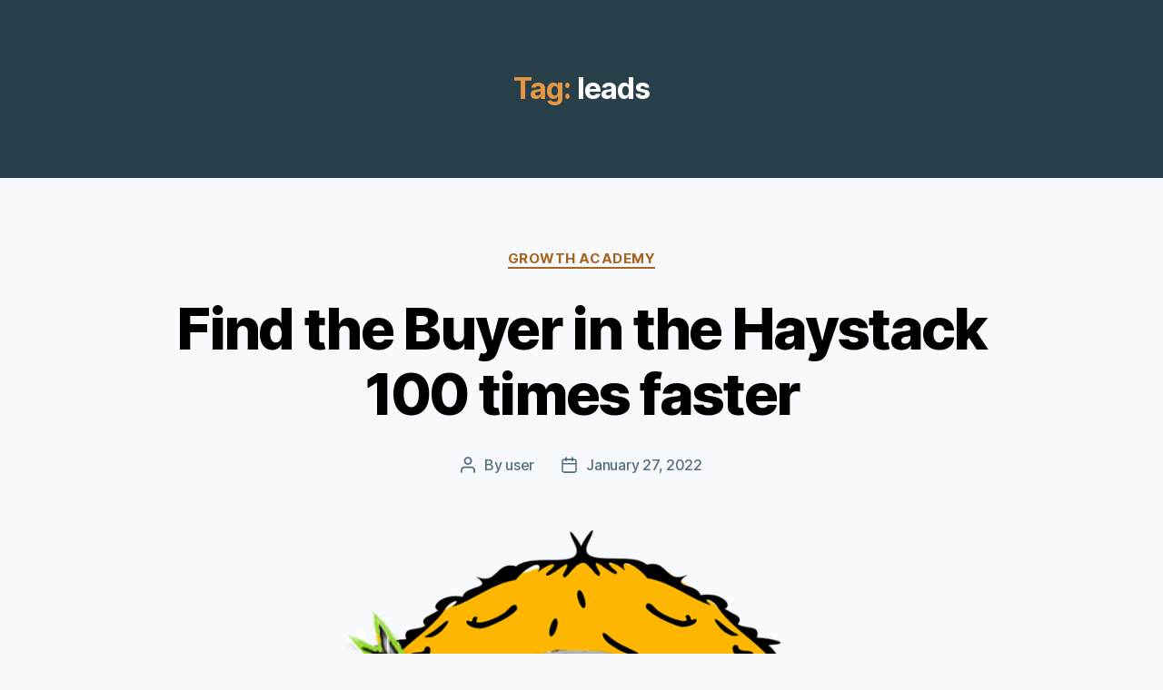

--- FILE ---
content_type: text/html; charset=UTF-8
request_url: http://blog.ad360.media/tag/leads/
body_size: 16360
content:
<!DOCTYPE html>

<html class="no-js" lang="en-US"
	prefix="og: https://ogp.me/ns#" >

	<head>

		<meta charset="UTF-8">
		<meta name="viewport" content="width=device-width, initial-scale=1.0" >

		<link rel="profile" href="https://gmpg.org/xfn/11">

		<title>leads - Ad360's blog</title>

		<!-- All in One SEO 4.1.7 -->
		<meta name="robots" content="max-image-preview:large" />
		<link rel="canonical" href="http://blog.ad360.media/tag/leads/" />
		<script type="application/ld+json" class="aioseo-schema">
			{"@context":"https:\/\/schema.org","@graph":[{"@type":"WebSite","@id":"http:\/\/blog.ad360.media\/#website","url":"http:\/\/blog.ad360.media\/","name":"Ad360's blog","description":"All Ad360 news and resources to run a successful business","inLanguage":"en-US","publisher":{"@id":"http:\/\/blog.ad360.media\/#organization"}},{"@type":"Organization","@id":"http:\/\/blog.ad360.media\/#organization","name":"Ad360's blog","url":"http:\/\/blog.ad360.media\/","logo":{"@type":"ImageObject","@id":"http:\/\/blog.ad360.media\/#organizationLogo","url":"http:\/\/blog.ad360.media\/wp-content\/uploads\/2022\/01\/cropped-LOGO_standalone_500px-1.png","width":502,"height":500},"image":{"@id":"http:\/\/blog.ad360.media\/#organizationLogo"}},{"@type":"BreadcrumbList","@id":"http:\/\/blog.ad360.media\/tag\/leads\/#breadcrumblist","itemListElement":[{"@type":"ListItem","@id":"http:\/\/blog.ad360.media\/#listItem","position":1,"item":{"@type":"WebPage","@id":"http:\/\/blog.ad360.media\/","name":"Home","description":"All Ad360 news and resources to run a successful business","url":"http:\/\/blog.ad360.media\/"},"nextItem":"http:\/\/blog.ad360.media\/tag\/leads\/#listItem"},{"@type":"ListItem","@id":"http:\/\/blog.ad360.media\/tag\/leads\/#listItem","position":2,"item":{"@type":"WebPage","@id":"http:\/\/blog.ad360.media\/tag\/leads\/","name":"leads","url":"http:\/\/blog.ad360.media\/tag\/leads\/"},"previousItem":"http:\/\/blog.ad360.media\/#listItem"}]},{"@type":"CollectionPage","@id":"http:\/\/blog.ad360.media\/tag\/leads\/#collectionpage","url":"http:\/\/blog.ad360.media\/tag\/leads\/","name":"leads - Ad360's blog","inLanguage":"en-US","isPartOf":{"@id":"http:\/\/blog.ad360.media\/#website"},"breadcrumb":{"@id":"http:\/\/blog.ad360.media\/tag\/leads\/#breadcrumblist"}}]}
		</script>
		<!-- All in One SEO -->

<link rel='dns-prefetch' href='//s.w.org' />
<link rel="alternate" type="application/rss+xml" title="Ad360&#039;s blog &raquo; Feed" href="http://blog.ad360.media/feed/" />
<link rel="alternate" type="application/rss+xml" title="Ad360&#039;s blog &raquo; Comments Feed" href="http://blog.ad360.media/comments/feed/" />
<link rel="alternate" type="application/rss+xml" title="Ad360&#039;s blog &raquo; leads Tag Feed" href="http://blog.ad360.media/tag/leads/feed/" />
		<script>
			window._wpemojiSettings = {"baseUrl":"https:\/\/s.w.org\/images\/core\/emoji\/13.1.0\/72x72\/","ext":".png","svgUrl":"https:\/\/s.w.org\/images\/core\/emoji\/13.1.0\/svg\/","svgExt":".svg","source":{"concatemoji":"http:\/\/blog.ad360.media\/wp-includes\/js\/wp-emoji-release.min.js?ver=5.8.12"}};
			!function(e,a,t){var n,r,o,i=a.createElement("canvas"),p=i.getContext&&i.getContext("2d");function s(e,t){var a=String.fromCharCode;p.clearRect(0,0,i.width,i.height),p.fillText(a.apply(this,e),0,0);e=i.toDataURL();return p.clearRect(0,0,i.width,i.height),p.fillText(a.apply(this,t),0,0),e===i.toDataURL()}function c(e){var t=a.createElement("script");t.src=e,t.defer=t.type="text/javascript",a.getElementsByTagName("head")[0].appendChild(t)}for(o=Array("flag","emoji"),t.supports={everything:!0,everythingExceptFlag:!0},r=0;r<o.length;r++)t.supports[o[r]]=function(e){if(!p||!p.fillText)return!1;switch(p.textBaseline="top",p.font="600 32px Arial",e){case"flag":return s([127987,65039,8205,9895,65039],[127987,65039,8203,9895,65039])?!1:!s([55356,56826,55356,56819],[55356,56826,8203,55356,56819])&&!s([55356,57332,56128,56423,56128,56418,56128,56421,56128,56430,56128,56423,56128,56447],[55356,57332,8203,56128,56423,8203,56128,56418,8203,56128,56421,8203,56128,56430,8203,56128,56423,8203,56128,56447]);case"emoji":return!s([10084,65039,8205,55357,56613],[10084,65039,8203,55357,56613])}return!1}(o[r]),t.supports.everything=t.supports.everything&&t.supports[o[r]],"flag"!==o[r]&&(t.supports.everythingExceptFlag=t.supports.everythingExceptFlag&&t.supports[o[r]]);t.supports.everythingExceptFlag=t.supports.everythingExceptFlag&&!t.supports.flag,t.DOMReady=!1,t.readyCallback=function(){t.DOMReady=!0},t.supports.everything||(n=function(){t.readyCallback()},a.addEventListener?(a.addEventListener("DOMContentLoaded",n,!1),e.addEventListener("load",n,!1)):(e.attachEvent("onload",n),a.attachEvent("onreadystatechange",function(){"complete"===a.readyState&&t.readyCallback()})),(n=t.source||{}).concatemoji?c(n.concatemoji):n.wpemoji&&n.twemoji&&(c(n.twemoji),c(n.wpemoji)))}(window,document,window._wpemojiSettings);
		</script>
		<style>
img.wp-smiley,
img.emoji {
	display: inline !important;
	border: none !important;
	box-shadow: none !important;
	height: 1em !important;
	width: 1em !important;
	margin: 0 .07em !important;
	vertical-align: -0.1em !important;
	background: none !important;
	padding: 0 !important;
}
</style>
	<link rel='stylesheet' id='wp-block-library-css'  href='http://blog.ad360.media/wp-includes/css/dist/block-library/style.min.css?ver=5.8.12' media='all' />
<link rel='stylesheet' id='twentytwenty-style-css'  href='http://blog.ad360.media/wp-content/themes/twentytwenty/style.css?ver=1.8' media='all' />
<style id='twentytwenty-style-inline-css'>
.color-accent,.color-accent-hover:hover,.color-accent-hover:focus,:root .has-accent-color,.has-drop-cap:not(:focus):first-letter,.wp-block-button.is-style-outline,a { color: #a5631c; }blockquote,.border-color-accent,.border-color-accent-hover:hover,.border-color-accent-hover:focus { border-color: #a5631c; }button,.button,.faux-button,.wp-block-button__link,.wp-block-file .wp-block-file__button,input[type="button"],input[type="reset"],input[type="submit"],.bg-accent,.bg-accent-hover:hover,.bg-accent-hover:focus,:root .has-accent-background-color,.comment-reply-link { background-color: #a5631c; }.fill-children-accent,.fill-children-accent * { fill: #a5631c; }:root .has-background-color,button,.button,.faux-button,.wp-block-button__link,.wp-block-file__button,input[type="button"],input[type="reset"],input[type="submit"],.wp-block-button,.comment-reply-link,.has-background.has-primary-background-color:not(.has-text-color),.has-background.has-primary-background-color *:not(.has-text-color),.has-background.has-accent-background-color:not(.has-text-color),.has-background.has-accent-background-color *:not(.has-text-color) { color: #f7f9fc; }:root .has-background-background-color { background-color: #f7f9fc; }body,.entry-title a,:root .has-primary-color { color: #000000; }:root .has-primary-background-color { background-color: #000000; }cite,figcaption,.wp-caption-text,.post-meta,.entry-content .wp-block-archives li,.entry-content .wp-block-categories li,.entry-content .wp-block-latest-posts li,.wp-block-latest-comments__comment-date,.wp-block-latest-posts__post-date,.wp-block-embed figcaption,.wp-block-image figcaption,.wp-block-pullquote cite,.comment-metadata,.comment-respond .comment-notes,.comment-respond .logged-in-as,.pagination .dots,.entry-content hr:not(.has-background),hr.styled-separator,:root .has-secondary-color { color: #516e80; }:root .has-secondary-background-color { background-color: #516e80; }pre,fieldset,input,textarea,table,table *,hr { border-color: #c9d8de; }caption,code,code,kbd,samp,.wp-block-table.is-style-stripes tbody tr:nth-child(odd),:root .has-subtle-background-background-color { background-color: #c9d8de; }.wp-block-table.is-style-stripes { border-bottom-color: #c9d8de; }.wp-block-latest-posts.is-grid li { border-top-color: #c9d8de; }:root .has-subtle-background-color { color: #c9d8de; }body:not(.overlay-header) .primary-menu > li > a,body:not(.overlay-header) .primary-menu > li > .icon,.modal-menu a,.footer-menu a, .footer-widgets a,#site-footer .wp-block-button.is-style-outline,.wp-block-pullquote:before,.singular:not(.overlay-header) .entry-header a,.archive-header a,.header-footer-group .color-accent,.header-footer-group .color-accent-hover:hover { color: #e39644; }.social-icons a,#site-footer button:not(.toggle),#site-footer .button,#site-footer .faux-button,#site-footer .wp-block-button__link,#site-footer .wp-block-file__button,#site-footer input[type="button"],#site-footer input[type="reset"],#site-footer input[type="submit"] { background-color: #e39644; }.social-icons a,body:not(.overlay-header) .primary-menu ul,.header-footer-group button,.header-footer-group .button,.header-footer-group .faux-button,.header-footer-group .wp-block-button:not(.is-style-outline) .wp-block-button__link,.header-footer-group .wp-block-file__button,.header-footer-group input[type="button"],.header-footer-group input[type="reset"],.header-footer-group input[type="submit"] { color: #284049; }#site-header,.footer-nav-widgets-wrapper,#site-footer,.menu-modal,.menu-modal-inner,.search-modal-inner,.archive-header,.singular .entry-header,.singular .featured-media:before,.wp-block-pullquote:before { background-color: #284049; }.header-footer-group,body:not(.overlay-header) #site-header .toggle,.menu-modal .toggle { color: #ffffff; }body:not(.overlay-header) .primary-menu ul { background-color: #ffffff; }body:not(.overlay-header) .primary-menu > li > ul:after { border-bottom-color: #ffffff; }body:not(.overlay-header) .primary-menu ul ul:after { border-left-color: #ffffff; }.site-description,body:not(.overlay-header) .toggle-inner .toggle-text,.widget .post-date,.widget .rss-date,.widget_archive li,.widget_categories li,.widget cite,.widget_pages li,.widget_meta li,.widget_nav_menu li,.powered-by-wordpress,.to-the-top,.singular .entry-header .post-meta,.singular:not(.overlay-header) .entry-header .post-meta a { color: #9eb0b7; }.header-footer-group pre,.header-footer-group fieldset,.header-footer-group input,.header-footer-group textarea,.header-footer-group table,.header-footer-group table *,.footer-nav-widgets-wrapper,#site-footer,.menu-modal nav *,.footer-widgets-outer-wrapper,.footer-top { border-color: #345764; }.header-footer-group table caption,body:not(.overlay-header) .header-inner .toggle-wrapper::before { background-color: #345764; }
</style>
<link rel='stylesheet' id='twentytwenty-print-style-css'  href='http://blog.ad360.media/wp-content/themes/twentytwenty/print.css?ver=1.8' media='print' />
<script src='http://blog.ad360.media/wp-content/themes/twentytwenty/assets/js/index.js?ver=1.8' id='twentytwenty-js-js' async></script>
<link rel="https://api.w.org/" href="http://blog.ad360.media/wp-json/" /><link rel="alternate" type="application/json" href="http://blog.ad360.media/wp-json/wp/v2/tags/55" /><link rel="EditURI" type="application/rsd+xml" title="RSD" href="http://blog.ad360.media/xmlrpc.php?rsd" />
<link rel="wlwmanifest" type="application/wlwmanifest+xml" href="http://blog.ad360.media/wp-includes/wlwmanifest.xml" /> 
<meta name="generator" content="WordPress 5.8.12" />
	<script>document.documentElement.className = document.documentElement.className.replace( 'no-js', 'js' );</script>
	<style id="custom-background-css">
body.custom-background { background-color: #f7f9fc; }
</style>
	<link rel="icon" href="http://blog.ad360.media/wp-content/uploads/2022/01/cropped-cropped-LOGO_standalone_500px-1-32x32.png" sizes="32x32" />
<link rel="icon" href="http://blog.ad360.media/wp-content/uploads/2022/01/cropped-cropped-LOGO_standalone_500px-1-192x192.png" sizes="192x192" />
<link rel="apple-touch-icon" href="http://blog.ad360.media/wp-content/uploads/2022/01/cropped-cropped-LOGO_standalone_500px-1-180x180.png" />
<meta name="msapplication-TileImage" content="http://blog.ad360.media/wp-content/uploads/2022/01/cropped-cropped-LOGO_standalone_500px-1-270x270.png" />

	</head>

	<body class="archive tag tag-leads tag-55 custom-background wp-custom-logo wp-embed-responsive enable-search-modal has-no-pagination showing-comments show-avatars footer-top-visible">

		
<div class="menu-modal cover-modal header-footer-group" data-modal-target-string=".menu-modal">

	<div class="menu-modal-inner modal-inner">

		<div class="menu-wrapper section-inner">

			<div class="menu-top">

				<button class="toggle close-nav-toggle fill-children-current-color" data-toggle-target=".menu-modal" data-toggle-body-class="showing-menu-modal" aria-expanded="false" data-set-focus=".menu-modal">
					<span class="toggle-text">Close Menu</span>
					<svg class="svg-icon" aria-hidden="true" role="img" focusable="false" xmlns="http://www.w3.org/2000/svg" width="16" height="16" viewBox="0 0 16 16"><polygon fill="" fill-rule="evenodd" points="6.852 7.649 .399 1.195 1.445 .149 7.899 6.602 14.352 .149 15.399 1.195 8.945 7.649 15.399 14.102 14.352 15.149 7.899 8.695 1.445 15.149 .399 14.102" /></svg>				</button><!-- .nav-toggle -->

				
					<nav class="expanded-menu mobile-menu" aria-label="Expanded" role="navigation">

						<ul class="modal-menu reset-list-style">
							<li id="menu-item-36" class="menu-item menu-item-type-custom menu-item-object-custom menu-item-36"><div class="ancestor-wrapper"><a href="https://13.37.63.92/">Home</a></div><!-- .ancestor-wrapper --></li>
<li id="menu-item-37" class="menu-item menu-item-type-post_type menu-item-object-page menu-item-37"><div class="ancestor-wrapper"><a href="http://blog.ad360.media/about/">About</a></div><!-- .ancestor-wrapper --></li>
<li id="menu-item-38" class="menu-item menu-item-type-post_type menu-item-object-page current_page_parent menu-item-38"><div class="ancestor-wrapper"><a href="http://blog.ad360.media/blog/">Blog</a></div><!-- .ancestor-wrapper --></li>
<li id="menu-item-39" class="menu-item menu-item-type-post_type menu-item-object-page menu-item-39"><div class="ancestor-wrapper"><a href="http://blog.ad360.media/contact/">Contact</a></div><!-- .ancestor-wrapper --></li>
						</ul>

					</nav>

					
			</div><!-- .menu-top -->

			<div class="menu-bottom">

				
					<nav aria-label="Expanded Social links" role="navigation">
						<ul class="social-menu reset-list-style social-icons fill-children-current-color">

							<li id="menu-item-41" class="menu-item menu-item-type-custom menu-item-object-custom menu-item-41"><a target="_blank" rel="noopener" href="https://www.facebook.com/ad360media"><span class="screen-reader-text">Facebook</span><svg class="svg-icon" aria-hidden="true" role="img" focusable="false" width="24" height="24" viewBox="0 0 24 24" xmlns="http://www.w3.org/2000/svg"><path d="M12 2C6.5 2 2 6.5 2 12c0 5 3.7 9.1 8.4 9.9v-7H7.9V12h2.5V9.8c0-2.5 1.5-3.9 3.8-3.9 1.1 0 2.2.2 2.2.2v2.5h-1.3c-1.2 0-1.6.8-1.6 1.6V12h2.8l-.4 2.9h-2.3v7C18.3 21.1 22 17 22 12c0-5.5-4.5-10-10-10z"></path></svg></a></li>
<li id="menu-item-42" class="menu-item menu-item-type-custom menu-item-object-custom menu-item-42"><a href="https://twitter.com/ad360media"><span class="screen-reader-text">Twitter</span><svg class="svg-icon" aria-hidden="true" role="img" focusable="false" width="24" height="24" viewBox="0 0 24 24" xmlns="http://www.w3.org/2000/svg"><path d="M22.23,5.924c-0.736,0.326-1.527,0.547-2.357,0.646c0.847-0.508,1.498-1.312,1.804-2.27 c-0.793,0.47-1.671,0.812-2.606,0.996C18.324,4.498,17.257,4,16.077,4c-2.266,0-4.103,1.837-4.103,4.103 c0,0.322,0.036,0.635,0.106,0.935C8.67,8.867,5.647,7.234,3.623,4.751C3.27,5.357,3.067,6.062,3.067,6.814 c0,1.424,0.724,2.679,1.825,3.415c-0.673-0.021-1.305-0.206-1.859-0.513c0,0.017,0,0.034,0,0.052c0,1.988,1.414,3.647,3.292,4.023 c-0.344,0.094-0.707,0.144-1.081,0.144c-0.264,0-0.521-0.026-0.772-0.074c0.522,1.63,2.038,2.816,3.833,2.85 c-1.404,1.1-3.174,1.756-5.096,1.756c-0.331,0-0.658-0.019-0.979-0.057c1.816,1.164,3.973,1.843,6.29,1.843 c7.547,0,11.675-6.252,11.675-11.675c0-0.178-0.004-0.355-0.012-0.531C20.985,7.47,21.68,6.747,22.23,5.924z"></path></svg></a></li>
<li id="menu-item-43" class="menu-item menu-item-type-custom menu-item-object-custom menu-item-43"><a href="https://www.instagram.com/ad360.media"><span class="screen-reader-text">Instagram</span><svg class="svg-icon" aria-hidden="true" role="img" focusable="false" width="24" height="24" viewBox="0 0 24 24" xmlns="http://www.w3.org/2000/svg"><path d="M12,4.622c2.403,0,2.688,0.009,3.637,0.052c0.877,0.04,1.354,0.187,1.671,0.31c0.42,0.163,0.72,0.358,1.035,0.673 c0.315,0.315,0.51,0.615,0.673,1.035c0.123,0.317,0.27,0.794,0.31,1.671c0.043,0.949,0.052,1.234,0.052,3.637 s-0.009,2.688-0.052,3.637c-0.04,0.877-0.187,1.354-0.31,1.671c-0.163,0.42-0.358,0.72-0.673,1.035 c-0.315,0.315-0.615,0.51-1.035,0.673c-0.317,0.123-0.794,0.27-1.671,0.31c-0.949,0.043-1.233,0.052-3.637,0.052 s-2.688-0.009-3.637-0.052c-0.877-0.04-1.354-0.187-1.671-0.31c-0.42-0.163-0.72-0.358-1.035-0.673 c-0.315-0.315-0.51-0.615-0.673-1.035c-0.123-0.317-0.27-0.794-0.31-1.671C4.631,14.688,4.622,14.403,4.622,12 s0.009-2.688,0.052-3.637c0.04-0.877,0.187-1.354,0.31-1.671c0.163-0.42,0.358-0.72,0.673-1.035 c0.315-0.315,0.615-0.51,1.035-0.673c0.317-0.123,0.794-0.27,1.671-0.31C9.312,4.631,9.597,4.622,12,4.622 M12,3 C9.556,3,9.249,3.01,8.289,3.054C7.331,3.098,6.677,3.25,6.105,3.472C5.513,3.702,5.011,4.01,4.511,4.511 c-0.5,0.5-0.808,1.002-1.038,1.594C3.25,6.677,3.098,7.331,3.054,8.289C3.01,9.249,3,9.556,3,12c0,2.444,0.01,2.751,0.054,3.711 c0.044,0.958,0.196,1.612,0.418,2.185c0.23,0.592,0.538,1.094,1.038,1.594c0.5,0.5,1.002,0.808,1.594,1.038 c0.572,0.222,1.227,0.375,2.185,0.418C9.249,20.99,9.556,21,12,21s2.751-0.01,3.711-0.054c0.958-0.044,1.612-0.196,2.185-0.418 c0.592-0.23,1.094-0.538,1.594-1.038c0.5-0.5,0.808-1.002,1.038-1.594c0.222-0.572,0.375-1.227,0.418-2.185 C20.99,14.751,21,14.444,21,12s-0.01-2.751-0.054-3.711c-0.044-0.958-0.196-1.612-0.418-2.185c-0.23-0.592-0.538-1.094-1.038-1.594 c-0.5-0.5-1.002-0.808-1.594-1.038c-0.572-0.222-1.227-0.375-2.185-0.418C14.751,3.01,14.444,3,12,3L12,3z M12,7.378 c-2.552,0-4.622,2.069-4.622,4.622S9.448,16.622,12,16.622s4.622-2.069,4.622-4.622S14.552,7.378,12,7.378z M12,15 c-1.657,0-3-1.343-3-3s1.343-3,3-3s3,1.343,3,3S13.657,15,12,15z M16.804,6.116c-0.596,0-1.08,0.484-1.08,1.08 s0.484,1.08,1.08,1.08c0.596,0,1.08-0.484,1.08-1.08S17.401,6.116,16.804,6.116z"></path></svg></a></li>
<li id="menu-item-46" class="menu-item menu-item-type-custom menu-item-object-custom menu-item-46"><a href="https://www.linkedin.com/company/ad360media/"><span class="screen-reader-text">LinkedIn</span><svg class="svg-icon" aria-hidden="true" role="img" focusable="false" width="24" height="24" viewBox="0 0 24 24" xmlns="http://www.w3.org/2000/svg"><path d="M19.7,3H4.3C3.582,3,3,3.582,3,4.3v15.4C3,20.418,3.582,21,4.3,21h15.4c0.718,0,1.3-0.582,1.3-1.3V4.3 C21,3.582,20.418,3,19.7,3z M8.339,18.338H5.667v-8.59h2.672V18.338z M7.004,8.574c-0.857,0-1.549-0.694-1.549-1.548 c0-0.855,0.691-1.548,1.549-1.548c0.854,0,1.547,0.694,1.547,1.548C8.551,7.881,7.858,8.574,7.004,8.574z M18.339,18.338h-2.669 v-4.177c0-0.996-0.017-2.278-1.387-2.278c-1.389,0-1.601,1.086-1.601,2.206v4.249h-2.667v-8.59h2.559v1.174h0.037 c0.356-0.675,1.227-1.387,2.526-1.387c2.703,0,3.203,1.779,3.203,4.092V18.338z"></path></svg></a></li>
<li id="menu-item-44" class="menu-item menu-item-type-custom menu-item-object-custom menu-item-44"><a href="mailto:hello@ad360.media"><span class="screen-reader-text">Email</span><svg class="svg-icon" aria-hidden="true" role="img" focusable="false" width="24" height="24" viewBox="0 0 24 24" xmlns="http://www.w3.org/2000/svg"><path d="M20,4H4C2.895,4,2,4.895,2,6v12c0,1.105,0.895,2,2,2h16c1.105,0,2-0.895,2-2V6C22,4.895,21.105,4,20,4z M20,8.236l-8,4.882 L4,8.236V6h16V8.236z"></path></svg></a></li>

						</ul>
					</nav><!-- .social-menu -->

				
			</div><!-- .menu-bottom -->

		</div><!-- .menu-wrapper -->

	</div><!-- .menu-modal-inner -->

</div><!-- .menu-modal -->

<main id="site-content" role="main">

	
		<header class="archive-header has-text-align-center header-footer-group">

			<div class="archive-header-inner section-inner medium">

									<h1 class="archive-title"><span class="color-accent">Tag:</span> <span>leads</span></h1>
				
				
			</div><!-- .archive-header-inner -->

		</header><!-- .archive-header -->

		
<article class="post-129 post type-post status-publish format-standard has-post-thumbnail hentry category-growth-academy tag-ads tag-advertising tag-buyers tag-customers tag-leads tag-remarketing tag-retargeting tag-sales tag-success tag-traffic" id="post-129">

	
<header class="entry-header has-text-align-center">

	<div class="entry-header-inner section-inner medium">

		
			<div class="entry-categories">
				<span class="screen-reader-text">Categories</span>
				<div class="entry-categories-inner">
					<a href="http://blog.ad360.media/category/general/growth-academy/" rel="category tag">Growth Academy</a>				</div><!-- .entry-categories-inner -->
			</div><!-- .entry-categories -->

			<h2 class="entry-title heading-size-1"><a href="http://blog.ad360.media/general/growth-academy/find-the-buyer-in-the-haystack/">Find the Buyer in the Haystack 100 times faster</a></h2>
		<div class="post-meta-wrapper post-meta-single post-meta-single-top">

			<ul class="post-meta">

									<li class="post-author meta-wrapper">
						<span class="meta-icon">
							<span class="screen-reader-text">Post author</span>
							<svg class="svg-icon" aria-hidden="true" role="img" focusable="false" xmlns="http://www.w3.org/2000/svg" width="18" height="20" viewBox="0 0 18 20"><path fill="" d="M18,19 C18,19.5522847 17.5522847,20 17,20 C16.4477153,20 16,19.5522847 16,19 L16,17 C16,15.3431458 14.6568542,14 13,14 L5,14 C3.34314575,14 2,15.3431458 2,17 L2,19 C2,19.5522847 1.55228475,20 1,20 C0.44771525,20 0,19.5522847 0,19 L0,17 C0,14.2385763 2.23857625,12 5,12 L13,12 C15.7614237,12 18,14.2385763 18,17 L18,19 Z M9,10 C6.23857625,10 4,7.76142375 4,5 C4,2.23857625 6.23857625,0 9,0 C11.7614237,0 14,2.23857625 14,5 C14,7.76142375 11.7614237,10 9,10 Z M9,8 C10.6568542,8 12,6.65685425 12,5 C12,3.34314575 10.6568542,2 9,2 C7.34314575,2 6,3.34314575 6,5 C6,6.65685425 7.34314575,8 9,8 Z" /></svg>						</span>
						<span class="meta-text">
							By <a href="http://blog.ad360.media/author/user/">user</a>						</span>
					</li>
										<li class="post-date meta-wrapper">
						<span class="meta-icon">
							<span class="screen-reader-text">Post date</span>
							<svg class="svg-icon" aria-hidden="true" role="img" focusable="false" xmlns="http://www.w3.org/2000/svg" width="18" height="19" viewBox="0 0 18 19"><path fill="" d="M4.60069444,4.09375 L3.25,4.09375 C2.47334957,4.09375 1.84375,4.72334957 1.84375,5.5 L1.84375,7.26736111 L16.15625,7.26736111 L16.15625,5.5 C16.15625,4.72334957 15.5266504,4.09375 14.75,4.09375 L13.3993056,4.09375 L13.3993056,4.55555556 C13.3993056,5.02154581 13.0215458,5.39930556 12.5555556,5.39930556 C12.0895653,5.39930556 11.7118056,5.02154581 11.7118056,4.55555556 L11.7118056,4.09375 L6.28819444,4.09375 L6.28819444,4.55555556 C6.28819444,5.02154581 5.9104347,5.39930556 5.44444444,5.39930556 C4.97845419,5.39930556 4.60069444,5.02154581 4.60069444,4.55555556 L4.60069444,4.09375 Z M6.28819444,2.40625 L11.7118056,2.40625 L11.7118056,1 C11.7118056,0.534009742 12.0895653,0.15625 12.5555556,0.15625 C13.0215458,0.15625 13.3993056,0.534009742 13.3993056,1 L13.3993056,2.40625 L14.75,2.40625 C16.4586309,2.40625 17.84375,3.79136906 17.84375,5.5 L17.84375,15.875 C17.84375,17.5836309 16.4586309,18.96875 14.75,18.96875 L3.25,18.96875 C1.54136906,18.96875 0.15625,17.5836309 0.15625,15.875 L0.15625,5.5 C0.15625,3.79136906 1.54136906,2.40625 3.25,2.40625 L4.60069444,2.40625 L4.60069444,1 C4.60069444,0.534009742 4.97845419,0.15625 5.44444444,0.15625 C5.9104347,0.15625 6.28819444,0.534009742 6.28819444,1 L6.28819444,2.40625 Z M1.84375,8.95486111 L1.84375,15.875 C1.84375,16.6516504 2.47334957,17.28125 3.25,17.28125 L14.75,17.28125 C15.5266504,17.28125 16.15625,16.6516504 16.15625,15.875 L16.15625,8.95486111 L1.84375,8.95486111 Z" /></svg>						</span>
						<span class="meta-text">
							<a href="http://blog.ad360.media/general/growth-academy/find-the-buyer-in-the-haystack/">January 27, 2022</a>
						</span>
					</li>
					
			</ul><!-- .post-meta -->

		</div><!-- .post-meta-wrapper -->

		
	</div><!-- .entry-header-inner -->

</header><!-- .entry-header -->

	<figure class="featured-media">

		<div class="featured-media-inner section-inner medium">

			<img width="1200" height="917" src="http://blog.ad360.media/wp-content/uploads/2022/01/ad360_needle_in_haystack_retargeting-1200x917.png" class="attachment-post-thumbnail size-post-thumbnail wp-post-image" alt="Needle in the Haystack" loading="lazy" srcset="http://blog.ad360.media/wp-content/uploads/2022/01/ad360_needle_in_haystack_retargeting-1200x917.png 1200w, http://blog.ad360.media/wp-content/uploads/2022/01/ad360_needle_in_haystack_retargeting-300x229.png 300w, http://blog.ad360.media/wp-content/uploads/2022/01/ad360_needle_in_haystack_retargeting-1024x782.png 1024w, http://blog.ad360.media/wp-content/uploads/2022/01/ad360_needle_in_haystack_retargeting-768x587.png 768w, http://blog.ad360.media/wp-content/uploads/2022/01/ad360_needle_in_haystack_retargeting.png 1280w" sizes="(max-width: 1200px) 100vw, 1200px" />
				<figcaption class="wp-caption-text">Finding the Needle in the Haystack</figcaption>

				
		</div><!-- .featured-media-inner -->

	</figure><!-- .featured-media -->

	
	<div class="post-inner thin ">

		<div class="entry-content">

			
<p>If you are a hardworking store owner just a tad frustrated with your digital promotion, keep reading!! Because while most Shopify business owners know how to release ads on tech platforms like Google or Facebook, <strong><em>many ads end up not reaching their intended target. </em></strong><br></p>



<p></p>



<p>To help explain the difficulty of running successful online ads, think of the old analogy:&nbsp;</p>



<p><strong>&#8220;It&#8217;s as hard as finding a needle in a haystack.&#8221;  </strong><br><br></p>



<p></p>



<p></p>



<p>That&#8217;s what generating truly great customers feels like – where do you start as a local business owner? The needle is your ideal customer base or promising lead… the hay is all the people you have to sift through before finding your golden geese.</p>



<p>I mean hell, there are billions of people surfing Google and Facebook…. How do you narrow that field down to those people most interested in your Shopify store?  </p>



<p>The answer is<strong> Ad Retargeting!</strong><br><br></p>



<p></p>



<p></p>



<p>Automated ad retargeting software saves willingly given customer info <strong><em>of any customer who even glances at your Shopify store. </em></strong>If they visited once, the odds are MUCH higher they will consider visiting again! After that, business owners can send out ads – not only across all major social media platforms but also all over the web and in mobile apps – advertising <em>specifically to individuals who have already visited and expressed interest in your store! </em>It’s like having software that helps you find all the needles in a haystack for lead generation… in like 5 minutes. Set up correctly, this is the remarkable efficiency ad retargeting offers business owners. <br></p>



<p></p>



<p>To extend our analogy, ad retargeting does not only extract out all the needles with ease – the targeted nature of it means you don&#8217;t even have to buy the bale of hay! You can just walk up and extract all the best potential customers who visited your Shopify store. And you save all the money, resources, and energy you would have put toward users online who, in reality, simply aren’t a part of your ideal customer base.<br></p>



<p></p>



<p>In other words, without ad retargeting, Shopify store owners end up paying for ads displayed on pages where 99% of the viewers are uninterested in your store – &#8220;cold calling.&#8221;  Ad retargeting allows you to channel all those resources to that 1% who are <strong><em>very likely to become regular customers/love your store offerings! By concentrating on winning over that 1% already interested, ad retargeting can improve customer lead generation </em></strong><a href="https://truelist.co/blog/retargeting-statistics/#:~:text=Retargeting%20Statistics%20(Editor's%20Choice)&amp;text=Retargeting%20reduces%20cart%20abandonment%20by%206.5%25.&amp;text=17.5%25%20of%20apps%20running%20retargeting,to%20click%20a%20retargeted%20ad." target="_blank" rel="noreferrer noopener"><strong><em>efficiency by 1,046%</em></strong></a><strong><em>.</em></strong><br><br></p>



<p></p>



<p></p>



<p>Want to learn more about ad retargeting or give it a trial to jumpstart your business? <a href="https://www.ad360.media/landings/get-a-demo-ad360-for-shopify.html?utm_source=ad360-marketing&amp;utm_medium=blog&amp;utm_campaign=q1-content" data-type="URL" data-id="https://www.ad360.media/landings/get-a-demo-ad360-for-shopify.html?utm_source=ad360-marketing&amp;utm_medium=blog&amp;utm_campaign=q1-content" target="_blank" rel="noreferrer noopener">Click on the link to get a demo of how the Ad360 App for Shopify will enable retargeting for your business!</a></p>

		</div><!-- .entry-content -->

	</div><!-- .post-inner -->

	<div class="section-inner">
		
		<div class="post-meta-wrapper post-meta-single post-meta-single-bottom">

			<ul class="post-meta">

									<li class="post-tags meta-wrapper">
						<span class="meta-icon">
							<span class="screen-reader-text">Tags</span>
							<svg class="svg-icon" aria-hidden="true" role="img" focusable="false" xmlns="http://www.w3.org/2000/svg" width="18" height="18" viewBox="0 0 18 18"><path fill="" d="M15.4496399,8.42490555 L8.66109799,1.63636364 L1.63636364,1.63636364 L1.63636364,8.66081885 L8.42522727,15.44178 C8.57869221,15.5954158 8.78693789,15.6817418 9.00409091,15.6817418 C9.22124393,15.6817418 9.42948961,15.5954158 9.58327627,15.4414581 L15.4486339,9.57610048 C15.7651495,9.25692435 15.7649133,8.74206554 15.4496399,8.42490555 Z M16.6084423,10.7304545 L10.7406818,16.59822 C10.280287,17.0591273 9.65554997,17.3181054 9.00409091,17.3181054 C8.35263185,17.3181054 7.72789481,17.0591273 7.26815877,16.5988788 L0.239976954,9.57887876 C0.0863319284,9.4254126 0,9.21716044 0,9 L0,0.818181818 C0,0.366312477 0.366312477,0 0.818181818,0 L9,0 C9.21699531,0 9.42510306,0.0862010512 9.57854191,0.239639906 L16.6084423,7.26954545 C17.5601275,8.22691012 17.5601275,9.77308988 16.6084423,10.7304545 Z M5,6 C4.44771525,6 4,5.55228475 4,5 C4,4.44771525 4.44771525,4 5,4 C5.55228475,4 6,4.44771525 6,5 C6,5.55228475 5.55228475,6 5,6 Z" /></svg>						</span>
						<span class="meta-text">
							<a href="http://blog.ad360.media/tag/ads/" rel="tag">ads</a>, <a href="http://blog.ad360.media/tag/advertising/" rel="tag">advertising</a>, <a href="http://blog.ad360.media/tag/buyers/" rel="tag">buyers</a>, <a href="http://blog.ad360.media/tag/customers/" rel="tag">customers</a>, <a href="http://blog.ad360.media/tag/leads/" rel="tag">leads</a>, <a href="http://blog.ad360.media/tag/remarketing/" rel="tag">remarketing</a>, <a href="http://blog.ad360.media/tag/retargeting/" rel="tag">retargeting</a>, <a href="http://blog.ad360.media/tag/sales/" rel="tag">sales</a>, <a href="http://blog.ad360.media/tag/success/" rel="tag">success</a>, <a href="http://blog.ad360.media/tag/traffic/" rel="tag">traffic</a>						</span>
					</li>
					
			</ul><!-- .post-meta -->

		</div><!-- .post-meta-wrapper -->

		
	</div><!-- .section-inner -->

	
</article><!-- .post -->
<hr class="post-separator styled-separator is-style-wide section-inner" aria-hidden="true" />
<article class="post-118 post type-post status-publish format-standard has-post-thumbnail hentry category-growth-academy tag-ads tag-advertising tag-audience tag-business tag-conversions tag-ecommerce tag-leads tag-marketing tag-remarketing tag-repeat tag-retargeting tag-sales tag-shopify tag-success" id="post-118">

	
<header class="entry-header has-text-align-center">

	<div class="entry-header-inner section-inner medium">

		
			<div class="entry-categories">
				<span class="screen-reader-text">Categories</span>
				<div class="entry-categories-inner">
					<a href="http://blog.ad360.media/category/general/growth-academy/" rel="category tag">Growth Academy</a>				</div><!-- .entry-categories-inner -->
			</div><!-- .entry-categories -->

			<h2 class="entry-title heading-size-1"><a href="http://blog.ad360.media/general/growth-academy/why-is-retargeting-indispensable-for-success/">Why is Retargeting indispensable for success?</a></h2>
		<div class="post-meta-wrapper post-meta-single post-meta-single-top">

			<ul class="post-meta">

									<li class="post-author meta-wrapper">
						<span class="meta-icon">
							<span class="screen-reader-text">Post author</span>
							<svg class="svg-icon" aria-hidden="true" role="img" focusable="false" xmlns="http://www.w3.org/2000/svg" width="18" height="20" viewBox="0 0 18 20"><path fill="" d="M18,19 C18,19.5522847 17.5522847,20 17,20 C16.4477153,20 16,19.5522847 16,19 L16,17 C16,15.3431458 14.6568542,14 13,14 L5,14 C3.34314575,14 2,15.3431458 2,17 L2,19 C2,19.5522847 1.55228475,20 1,20 C0.44771525,20 0,19.5522847 0,19 L0,17 C0,14.2385763 2.23857625,12 5,12 L13,12 C15.7614237,12 18,14.2385763 18,17 L18,19 Z M9,10 C6.23857625,10 4,7.76142375 4,5 C4,2.23857625 6.23857625,0 9,0 C11.7614237,0 14,2.23857625 14,5 C14,7.76142375 11.7614237,10 9,10 Z M9,8 C10.6568542,8 12,6.65685425 12,5 C12,3.34314575 10.6568542,2 9,2 C7.34314575,2 6,3.34314575 6,5 C6,6.65685425 7.34314575,8 9,8 Z" /></svg>						</span>
						<span class="meta-text">
							By <a href="http://blog.ad360.media/author/xavier/">Xavier Litt</a>						</span>
					</li>
										<li class="post-date meta-wrapper">
						<span class="meta-icon">
							<span class="screen-reader-text">Post date</span>
							<svg class="svg-icon" aria-hidden="true" role="img" focusable="false" xmlns="http://www.w3.org/2000/svg" width="18" height="19" viewBox="0 0 18 19"><path fill="" d="M4.60069444,4.09375 L3.25,4.09375 C2.47334957,4.09375 1.84375,4.72334957 1.84375,5.5 L1.84375,7.26736111 L16.15625,7.26736111 L16.15625,5.5 C16.15625,4.72334957 15.5266504,4.09375 14.75,4.09375 L13.3993056,4.09375 L13.3993056,4.55555556 C13.3993056,5.02154581 13.0215458,5.39930556 12.5555556,5.39930556 C12.0895653,5.39930556 11.7118056,5.02154581 11.7118056,4.55555556 L11.7118056,4.09375 L6.28819444,4.09375 L6.28819444,4.55555556 C6.28819444,5.02154581 5.9104347,5.39930556 5.44444444,5.39930556 C4.97845419,5.39930556 4.60069444,5.02154581 4.60069444,4.55555556 L4.60069444,4.09375 Z M6.28819444,2.40625 L11.7118056,2.40625 L11.7118056,1 C11.7118056,0.534009742 12.0895653,0.15625 12.5555556,0.15625 C13.0215458,0.15625 13.3993056,0.534009742 13.3993056,1 L13.3993056,2.40625 L14.75,2.40625 C16.4586309,2.40625 17.84375,3.79136906 17.84375,5.5 L17.84375,15.875 C17.84375,17.5836309 16.4586309,18.96875 14.75,18.96875 L3.25,18.96875 C1.54136906,18.96875 0.15625,17.5836309 0.15625,15.875 L0.15625,5.5 C0.15625,3.79136906 1.54136906,2.40625 3.25,2.40625 L4.60069444,2.40625 L4.60069444,1 C4.60069444,0.534009742 4.97845419,0.15625 5.44444444,0.15625 C5.9104347,0.15625 6.28819444,0.534009742 6.28819444,1 L6.28819444,2.40625 Z M1.84375,8.95486111 L1.84375,15.875 C1.84375,16.6516504 2.47334957,17.28125 3.25,17.28125 L14.75,17.28125 C15.5266504,17.28125 16.15625,16.6516504 16.15625,15.875 L16.15625,8.95486111 L1.84375,8.95486111 Z" /></svg>						</span>
						<span class="meta-text">
							<a href="http://blog.ad360.media/general/growth-academy/why-is-retargeting-indispensable-for-success/">January 20, 2022</a>
						</span>
					</li>
					
			</ul><!-- .post-meta -->

		</div><!-- .post-meta-wrapper -->

		
	</div><!-- .entry-header-inner -->

</header><!-- .entry-header -->

	<figure class="featured-media">

		<div class="featured-media-inner section-inner medium">

			<img width="1080" height="1080" src="http://blog.ad360.media/wp-content/uploads/2022/01/Retargeting_1080x1080-1.jpg" class="attachment-post-thumbnail size-post-thumbnail wp-post-image" alt="Retargeting for eCommerce" loading="lazy" srcset="http://blog.ad360.media/wp-content/uploads/2022/01/Retargeting_1080x1080-1.jpg 1080w, http://blog.ad360.media/wp-content/uploads/2022/01/Retargeting_1080x1080-1-300x300.jpg 300w, http://blog.ad360.media/wp-content/uploads/2022/01/Retargeting_1080x1080-1-1024x1024.jpg 1024w, http://blog.ad360.media/wp-content/uploads/2022/01/Retargeting_1080x1080-1-150x150.jpg 150w, http://blog.ad360.media/wp-content/uploads/2022/01/Retargeting_1080x1080-1-768x768.jpg 768w" sizes="(max-width: 1080px) 100vw, 1080px" />
				<figcaption class="wp-caption-text">How Retargeting for eCommerce Works</figcaption>

				
		</div><!-- .featured-media-inner -->

	</figure><!-- .featured-media -->

	
	<div class="post-inner thin ">

		<div class="entry-content">

			
<p>W<em>hat Is Retargeting, and Why It&#8217;s Indispensable When Running a Successful eCommerce Business?</em></p>



<p><em>Retargeting is a type of online advertising that uses website cookies to track your website users. Even after prospective customers leave their site, you can target them with ads for your brand or product.&nbsp;</em></p>



<p><em>This process is the best-performing and most efficient type of advertising because it only shows ads to consumers who have expressed their interest in your product or service. By targeting warm leads, conversion rates go up, meaning ad spend is justified.</em></p>



<h4>The Problem</h4>



<p><a href="https://www.wordstream.com/blog/ws/2014/03/17/what-is-a-good-conversion-rate">Less than 2% of consumers purchase something on their first visit to an eCommerce website.</a>&nbsp;On top of that, some reports suggest that more than&nbsp;<a href="https://www.prnewswire.com/news-releases/study-92-percent-of-consumers-visiting-a-retailers-website-for-the-first-time-arent-there-to-buy-300390086.html">90% of consumers who first visit a website have no intention of making a purchase.</a>The majority of web traffic is there to compare prices or review your items.&nbsp;</p>



<p>In fact, it takes several interactions with a brand before a consumer makes a purchase.&nbsp;<a href="https://www.salesforce.com/blog/takes-6-8-touches-generate-viable-sales-lead-heres-why-gp/">Salesforce suggests the number is between six and eight</a>. Other estimates say it takes as&nbsp;<a href="https://www.linkedin.com/pulse/20140515154931-96757-how-many-touches-make-a-sale/">much as ten</a>.</p>



<p>Whichever way you look at it, getting visitors to your eCommerce website is just part of the battle. Making further impressions via marketing, advertising, reviews, word of mouth, etc., is what is needed to ensure sales.</p>



<p>These numbers demonstrate just how difficult it is for eCommerce brands today. Additionally, they highlight how difficult it is for merchants to compete in a crowded marketplace.</p>



<h4><a></a>The Solution</h4>



<p>Retargeting offers eCommerce websites an excellent solution to these issues. By targeting consumers who have expressed an interest in your products or services (by visiting your site) and targeting them with ads, you can increase the interactions that lead to sales.</p>



<p>Retargeting — also known as remarketing — has been used by digital marketing specialists and big brands for a long time. It&#8217;s a popular form of advertising because it gets excellent results.&nbsp;</p>



<p>As we mentioned earlier, it&#8217;s the most effective type of marketing you can do because it deliberately targets warm leads. Instead of paying for advertisements that hopefully target a demographic, retargeting serves ads to people who are already interested in your products.</p>



<p>However, despite retargeting&#8217;s proven track record, many small eCommerce businesses don&#8217;t implement this form of advertising. There are a couple of reasons for this:</p>



<p>A) They don&#8217;t know about retargeting</p>



<p>B) They believe that retargeting is too challenging to do.</p>



<p>Not knowing about something is understandable. Running an eCommerce store has a big learning curve. It&#8217;s a lot of work, with many things to set up and suppliers and customers to deal with.</p>



<p>As for believing it&#8217;s too challenging, that can be true too. Sometimes it is hard for people to implement retargeting, especially for eCommerce store owners who aren&#8217;t digital natives.</p>



<p>However, eCommerce merchants need to overcome these challenges. The world of digital retail has shifted over the last few years. Failure to keep up with the times and use every tool at your disposal could lead to a closing business.</p>



<h4><a></a>How eCommerce Has Changed in Recent Years</h4>



<p>eCommerce has been a significant growth sector over the last decade or so. In 2014, the industry was worth around $1.3bn.&nbsp;<a href="https://www.statista.com/statistics/379046/worldwide-retail-e-commerce-sales/">That number will be about $5.4bn in 2022.</a></p>



<p>The pandemic exacerbated the existing trend toward an online economy. During the lockdown, many brick-and-mortar businesses went digital. Additionally, a glut of new merchants moved into the space, hoping to be part of this thriving sector.</p>



<p><a href="https://www.statista.com/statistics/534123/e-commerce-share-of-retail-sales-worldwide/">eCommerce sales account for almost 1 in 5 of all retail sales worldwide.</a>&nbsp;However, despite these positive numbers,&nbsp;<a href="https://ceo-mag.com/120-days-failure/">90% of eCommerce businesses fail in the first three months.</a></p>



<p>There are several reasons why eCommerce businesses don&#8217;t work. The top three are:</p>



<p>a) Poor online marketing</p>



<p>b) A lack of search engine visibility</p>



<p>c) A lack of demand for their products or services</p>



<p>This scenario is heartbreaking. Starting a business is such an exciting time for many entrepreneurs. It&#8217;s a significant investment of time and money, not to mention hopes and dreams.&nbsp;</p>



<p>However, many eCommerce business owners quickly realize that getting a slice of the online retail pie is difficult. While the market is growing, so too is the competition.</p>



<p>One solution for eCommerce business owners is to run ads on social media (like Facebook or Instagram) or search engines like Google. But the increase in competition means that these marketing avenues have become more expensive and less effective.&nbsp;</p>



<p>In short, it&#8217;s hard for businesses to stand out and run ads that result in a return on investment. Most companies don&#8217;t have a bottomless pit to pay for advertising while their store takes off.&nbsp;</p>



<p>Retargeting is the solution to this issue because it helps businesses increase sales while keeping costs in check.</p>



<h4><a></a>How Retargeting Works</h4>



<p>While it may seem daunting to set up, retargeting is a simple process.&nbsp;</p>



<p>When a visitor comes to your website, it drops a cookie (sometimes called a pixel) on their web browser. These cookies can identify each user as they navigate the web.&nbsp;</p>



<p>For example:</p>



<p>Martha needs a good winter coat. She visits an eCommerce store and sees a brand that she likes. The website records Martha&#8217;s visit and attaches a cookie to her browser that indicates her interest in the product or the website.</p>



<p>Later, Martha browses her favorite websites: Facebook and the New York Times. She is greeted with some ads that are based on the cookies the eCommerce store saved. Martha is reminded of the brand and the winter coat she was interested in.&nbsp;</p>



<p>This process serves as one of the &#8220;touchpoints&#8221; or interactions required for a sale. Martha decides that it&#8217;s time to buy the coat and clicks through on the ad or goes directly to the merchant&#8217;s website.</p>



<p>This story is a simple illustration of the power of retargeting. It helps serve personalized ads to people who have already expressed an interest in a product. This process can help remind them or convince them to make a purchase.</p>



<h4><a></a>Benefits of Retargeting</h4>



<p><a href="https://www.forbes.com/sites/danielnewman/2021/06/25/personalize-or-perish-state-of-personalization-report-for-2021/#:~:text=Nearly%2070%25%20of%20consumers%20say,ll%20be%20glad%20you%20did.">Almost 70% of consumers say they are happy with personalization on one condition</a>; that the information used to target them comes from first-party data.</p>



<p>Put plainly, consumers are OK with an eCommerce store collecting their information and using that to send them personalized ads. However, they are less keen about an eCommerce store buying data from a third party, like Facebook, and using that information to target them with ads.</p>



<p>Retargeting satisfies these criteria because it uses a customer&#8217;s visit to the site as the prompt to send them a personalized ad.</p>



<p>For eCommerce businesses, retargeting has many benefits.</p>



<p>Retargeting:</p>



<p>1) Increases brand awareness by keeping a business fresh in the user&#8217;s mind</p>



<p>2) Makes advertising more efficient by targeting interested consumers</p>



<p>3) Reduces the cost of marketing and advertising campaigns</p>



<p>Another great benefit of retargeting is how it combats what is known as &#8220;ad blindness.&#8221; Ad blindness is the term for a phenomenon that we are all familiar with.</p>



<p>When we browse the web, we are met with many advertisements. After a while, we tend to tune them out, whether consciously or subconsciously.&nbsp;<a href="https://userguiding.com/blog/banner-blindness/#:~:text=According%20to%20a%20study%20by,of%20consumers%20experience%20banner%20blindness.&amp;text=Let's%20take%20a%20look%20at,than%20click%20a%20banner%20ad.">According to some studies, ad blindness affects around 86% of consumers.</a></p>



<p>When you think about it, that is an incredible number. Almost 9 in 10 people don&#8217;t see or notice ads. You&#8217;re paying good money for ad space, but for many of your potential audience, your ads might as well not be there.&nbsp;</p>



<p>The good news is that retargeting doesn&#8217;t suffer from this problem. In fact, statistics suggest that 75% of consumers notice retargeting ads. The likely reason for this is because they already have an interest and awareness of your brand.</p>



<p>That is the power of personalization.</p>



<h4><a></a><a></a>The Remarketing Sales Funnel</h4>



<p>If you are running an eCommerce business, you&#8217;ve probably heard terms like sales or marketing funnel being tossed around. Typically, these funnels are used to describe the various stages of a customer journey, from first finding out about a brand all the way to making a purchase.</p>



<p>It&#8217;s helpful to break this process up into stages. It makes it easier to identify where you are going wrong and what areas you can improve, for starters.</p>



<p>Remarketing also has a sales funnel; however, it&#8217;s a bit different from the traditional models that you&#8217;ve probably encountered.</p>



<p>The remarketing funnel can be broken down into four simple stages:</p>



<ul><li>Cold Leads</li><li>Warm Leads</li><li>Hot Leads</li><li>Resale and Upsale Leads</li></ul>



<p>Each of these stages describes where your prospective customers are in relation to your products or services.&nbsp;</p>



<p>Let&#8217;s explore each stage and see how retargeting can help.</p>



<h5><a></a><strong>#1. Cold Leads</strong></h5>



<p>OK, so you are probably a bit confused. Isn&#8217;t the whole point of retargeting to focus on people who have already expressed an interest in your product? Shouldn&#8217;t we just be starting with warm leads?</p>



<p>Well, not exactly.</p>



<p>You see, cold leads can be part of a solid remarketing strategy because you can install a cookie or tracking pixel on the browser of someone who has visited any part of your site, including a blog.</p>



<p>You can combine retargeting with a content marketing campaign to drive more customers into your funnel. For example, if your eCommerce store sells golf equipment, you can write articles about golf. These could be product reviews, interviews, or tips and tricks on improving your game. Likewise, you can produce YouTube videos and retarget viewers.</p>



<p>Essentially, this stage is about increasing brand awareness. You are casting a wide net and getting attention from interested parties in the hope of turning them from cold leads who don&#8217;t know anything about your brand into warm leads that could become customers in the future.</p>



<h5><a></a><strong>#2. Warm Leads</strong></h5>



<p>Warm leads are customers actively looking for a solution to their problems. They are researching and evaluating different products and finding the right one.</p>



<p>eCommerce stores have a few different options here:</p>



<p>A) They can retarget based on a particular product they&#8217;ve expressed interest in</p>



<p>B) They can retarget based on all the products they are interested in.</p>



<p>If you have an eCommerce store focused on one particular item, then promoting that is sensible. However, if your store sells shoes, it might be worth paying for a carousel ad that shows several products.</p>



<h5><a></a><strong>#3. Hot Leads</strong></h5>



<p>Hot leads describe the prospects who are ready to buy. They&#8217;ve done their research and price comparisons, and all that&#8217;s left is to make a decision.</p>



<p>This stage is where remarketing excels at keeping your product fresh in the mind of potential customers. They&#8217;ve weighed up various solutions, and they&#8217;re thinking about which one is best. As they browse social media or news websites, your ads will serve as a gentle reminder.</p>



<p>Again, there are a few options that eCommerce stores can explore here.</p>



<p>A) Use ads to remind the consumer about your product</p>



<p>B) Anticipate the final objections that consumers might have about your product. It could be about price, quality, your returns policy, shipping costs, payment methods, and so on.&nbsp;</p>



<p>Retargeting offers a few different ways that you can alleviate these concerns. You could write an ad copy that addresses issues and promotes your product.&nbsp;</p>



<p>C) One time-honored sales tactic to employ is creating a sense of urgency. For example, you could offer a discount for a limited time or some other perk like free shipping.&nbsp;</p>



<h5><a></a><strong>#4. Re-sale and Upsale Leads</strong></h5>



<p>Many eCommerce business owners don&#8217;t realize that one of their most significant potential sources of revenue is their existing customers.&nbsp;</p>



<p><a href="https://sumo.com/stories/ecommerce-upselling#:~:text=Just%20look%20at%20these%20stats,than%20acquiring%20a%20new%20customer.">Upselling to customers is 68% cheaper than acquiring new customers. On average, it increases revenue by around 10-30%.</a></p>



<p>Of course, there is a delicate balance to be struck. We&#8217;ve all had the experience of buying a gift for someone online and then being bombarded with emails and ads by that same retailer for months afterward. It&#8217;s not a nice feeling, and it can actually lower our company&#8217;s opinion.</p>



<p>That said, retargeting your existing customers with relevant products they are likely to need is a powerful tactic.</p>



<h4><a></a>Summary</h4>



<p>Retargeting is the process of using web cookies to serve ads to people who have visited your website or product pages. It&#8217;s the most effective way to advertise because you target warm leads who have already expressed an interest in your product.</p>



<p>Competition in the eCommerce sector has increased considerably over the last few years. The cost of acquiring customers via ads is also on the rise.&nbsp;</p>



<p>For an eCommerce business to survive, they need to get smart and find a way to stand without running ads that bankrupt their company. Retargeting offers the best solution to this problem by effectively and efficiently serving ads to warm users.</p>



<p>If you’re interested in exploring how Retargeting can help your business thrive, let’s have a chat. The Ad360 team is here to help businesses of all sizes succeed and be happy! We’d be delighted to have a conversation with you and <a href="https://www.ad360.media/landings/get-a-demo-ad360-for-shopify.html?utm_source=ad360-marketing&amp;utm_medium=blog&amp;utm_campaign=q1-content" data-type="URL" data-id="https://www.ad360.media/landings/get-a-demo-ad360-for-shopify.html?utm_source=ad360-marketing&amp;utm_medium=blog&amp;utm_campaign=q1-content">show you a demo </a>of how Ad360 App for Shopify makes Retargeting easy to get started with for any business, even if you have no technical skills whatsoever.&nbsp;<br><br><strong><a href="https://www.ad360.media/landings/get-a-demo-ad360-for-shopify.html?utm_source=ad360-marketing&amp;utm_medium=blog&amp;utm_campaign=q1-content" data-type="URL" data-id="https://www.ad360.media/landings/get-a-demo-ad360-for-shopify.html?utm_source=ad360-marketing&amp;utm_medium=blog&amp;utm_campaign=q1-content" target="_blank" rel="noreferrer noopener">Click here to Book a Demo with Ad360 App for Shopify</a></strong></p>

		</div><!-- .entry-content -->

	</div><!-- .post-inner -->

	<div class="section-inner">
		
		<div class="post-meta-wrapper post-meta-single post-meta-single-bottom">

			<ul class="post-meta">

									<li class="post-tags meta-wrapper">
						<span class="meta-icon">
							<span class="screen-reader-text">Tags</span>
							<svg class="svg-icon" aria-hidden="true" role="img" focusable="false" xmlns="http://www.w3.org/2000/svg" width="18" height="18" viewBox="0 0 18 18"><path fill="" d="M15.4496399,8.42490555 L8.66109799,1.63636364 L1.63636364,1.63636364 L1.63636364,8.66081885 L8.42522727,15.44178 C8.57869221,15.5954158 8.78693789,15.6817418 9.00409091,15.6817418 C9.22124393,15.6817418 9.42948961,15.5954158 9.58327627,15.4414581 L15.4486339,9.57610048 C15.7651495,9.25692435 15.7649133,8.74206554 15.4496399,8.42490555 Z M16.6084423,10.7304545 L10.7406818,16.59822 C10.280287,17.0591273 9.65554997,17.3181054 9.00409091,17.3181054 C8.35263185,17.3181054 7.72789481,17.0591273 7.26815877,16.5988788 L0.239976954,9.57887876 C0.0863319284,9.4254126 0,9.21716044 0,9 L0,0.818181818 C0,0.366312477 0.366312477,0 0.818181818,0 L9,0 C9.21699531,0 9.42510306,0.0862010512 9.57854191,0.239639906 L16.6084423,7.26954545 C17.5601275,8.22691012 17.5601275,9.77308988 16.6084423,10.7304545 Z M5,6 C4.44771525,6 4,5.55228475 4,5 C4,4.44771525 4.44771525,4 5,4 C5.55228475,4 6,4.44771525 6,5 C6,5.55228475 5.55228475,6 5,6 Z" /></svg>						</span>
						<span class="meta-text">
							<a href="http://blog.ad360.media/tag/ads/" rel="tag">ads</a>, <a href="http://blog.ad360.media/tag/advertising/" rel="tag">advertising</a>, <a href="http://blog.ad360.media/tag/audience/" rel="tag">audience</a>, <a href="http://blog.ad360.media/tag/business/" rel="tag">business</a>, <a href="http://blog.ad360.media/tag/conversions/" rel="tag">conversions</a>, <a href="http://blog.ad360.media/tag/ecommerce/" rel="tag">ecommerce</a>, <a href="http://blog.ad360.media/tag/leads/" rel="tag">leads</a>, <a href="http://blog.ad360.media/tag/marketing/" rel="tag">marketing</a>, <a href="http://blog.ad360.media/tag/remarketing/" rel="tag">remarketing</a>, <a href="http://blog.ad360.media/tag/repeat/" rel="tag">repeat</a>, <a href="http://blog.ad360.media/tag/retargeting/" rel="tag">retargeting</a>, <a href="http://blog.ad360.media/tag/sales/" rel="tag">sales</a>, <a href="http://blog.ad360.media/tag/shopify/" rel="tag">shopify</a>, <a href="http://blog.ad360.media/tag/success/" rel="tag">success</a>						</span>
					</li>
					
			</ul><!-- .post-meta -->

		</div><!-- .post-meta-wrapper -->

		
	</div><!-- .section-inner -->

	
</article><!-- .post -->

	
</main><!-- #site-content -->

<?
// php get_template_part( 'template-parts/footer-menus-widgets' ); 
?>

